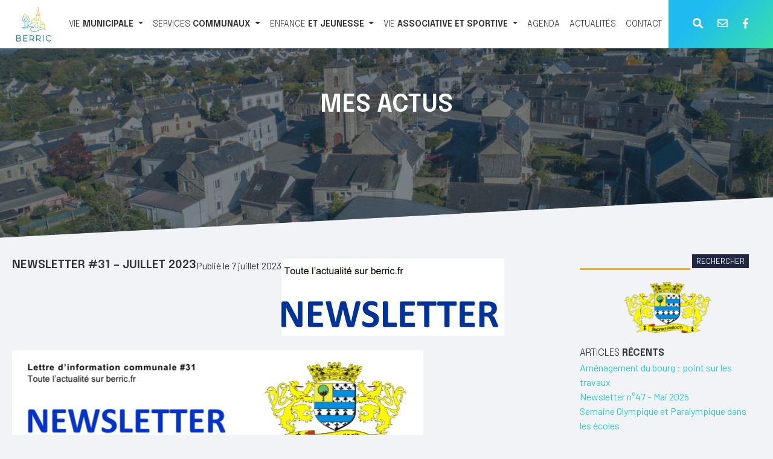

--- FILE ---
content_type: text/html; charset=UTF-8
request_url: https://www.berric.fr/newsletter-31-juillet-2023/
body_size: 12329
content:
<!DOCTYPE html>
<html lang="fr-FR">
	<head>
		<title>Newsletter #31 - Juillet 2023 | Mairie de Berric</title>
		<meta name="description" content="Site officiel de la mairie de Berric">

		<meta charset="UTF-8">
		<meta name="viewport" content="width=device-width, initial-scale=1">
		<link rel="profile" href="http://gmpg.org/xfn/11">
				<meta name="google-site-verification" content="PM3BWdtDLxEfaGDfPHAgTsCdiPYWLajUdmCSkF-3x74" />

		<meta name='robots' content='index, follow, max-image-preview:large, max-snippet:-1, max-video-preview:-1' />
	<style>img:is([sizes="auto" i], [sizes^="auto," i]) { contain-intrinsic-size: 3000px 1500px }</style>
	
	<!-- This site is optimized with the Yoast SEO plugin v26.7 - https://yoast.com/wordpress/plugins/seo/ -->
	<title>Newsletter #31 - Juillet 2023 | Mairie de Berric</title>
	<link rel="canonical" href="https://www.berric.fr/newsletter-31-juillet-2023/" />
	<meta property="og:locale" content="fr_FR" />
	<meta property="og:type" content="article" />
	<meta property="og:title" content="Newsletter #31 - Juillet 2023 | Mairie de Berric" />
	<meta property="og:url" content="https://www.berric.fr/newsletter-31-juillet-2023/" />
	<meta property="og:site_name" content="Mairie de Berric" />
	<meta property="article:publisher" content="https://www.facebook.com/Mairie-de-Berric-894694447548928" />
	<meta property="article:author" content="https://www.facebook.com/mairieberric" />
	<meta property="article:published_time" content="2023-07-07T14:30:35+00:00" />
	<meta property="article:modified_time" content="2023-07-07T14:30:36+00:00" />
	<meta property="og:image" content="https://www.berric.fr/wp-content/uploads/2021/09/newsletter.png" />
	<meta property="og:image:width" content="369" />
	<meta property="og:image:height" content="128" />
	<meta property="og:image:type" content="image/png" />
	<meta name="author" content="Rémi JESTIN" />
	<meta name="twitter:card" content="summary_large_image" />
	<meta name="twitter:label1" content="Écrit par" />
	<meta name="twitter:data1" content="Rémi JESTIN" />
	<meta name="twitter:label2" content="Durée de lecture estimée" />
	<meta name="twitter:data2" content="1 minute" />
	<script type="application/ld+json" class="yoast-schema-graph">{"@context":"https://schema.org","@graph":[{"@type":"Article","@id":"https://www.berric.fr/newsletter-31-juillet-2023/#article","isPartOf":{"@id":"https://www.berric.fr/newsletter-31-juillet-2023/"},"author":{"name":"Rémi JESTIN","@id":"https://www.berric.fr/#/schema/person/44b3f780ca0ef09162a7844ed4eb9611"},"headline":"Newsletter #31 &#8211; Juillet 2023","datePublished":"2023-07-07T14:30:35+00:00","dateModified":"2023-07-07T14:30:36+00:00","mainEntityOfPage":{"@id":"https://www.berric.fr/newsletter-31-juillet-2023/"},"wordCount":3,"image":{"@id":"https://www.berric.fr/newsletter-31-juillet-2023/#primaryimage"},"thumbnailUrl":"https://www.berric.fr/wp-content/uploads/2021/09/newsletter.png","articleSection":["Newsletter"],"inLanguage":"fr-FR"},{"@type":"WebPage","@id":"https://www.berric.fr/newsletter-31-juillet-2023/","url":"https://www.berric.fr/newsletter-31-juillet-2023/","name":"Newsletter #31 - Juillet 2023 | Mairie de Berric","isPartOf":{"@id":"https://www.berric.fr/#website"},"primaryImageOfPage":{"@id":"https://www.berric.fr/newsletter-31-juillet-2023/#primaryimage"},"image":{"@id":"https://www.berric.fr/newsletter-31-juillet-2023/#primaryimage"},"thumbnailUrl":"https://www.berric.fr/wp-content/uploads/2021/09/newsletter.png","datePublished":"2023-07-07T14:30:35+00:00","dateModified":"2023-07-07T14:30:36+00:00","author":{"@id":"https://www.berric.fr/#/schema/person/44b3f780ca0ef09162a7844ed4eb9611"},"breadcrumb":{"@id":"https://www.berric.fr/newsletter-31-juillet-2023/#breadcrumb"},"inLanguage":"fr-FR","potentialAction":[{"@type":"ReadAction","target":["https://www.berric.fr/newsletter-31-juillet-2023/"]}]},{"@type":"ImageObject","inLanguage":"fr-FR","@id":"https://www.berric.fr/newsletter-31-juillet-2023/#primaryimage","url":"https://www.berric.fr/wp-content/uploads/2021/09/newsletter.png","contentUrl":"https://www.berric.fr/wp-content/uploads/2021/09/newsletter.png","width":369,"height":128},{"@type":"BreadcrumbList","@id":"https://www.berric.fr/newsletter-31-juillet-2023/#breadcrumb","itemListElement":[{"@type":"ListItem","position":1,"name":"Accueil","item":"https://www.berric.fr/"},{"@type":"ListItem","position":2,"name":"Actualités","item":"https://www.berric.fr/actualites/"},{"@type":"ListItem","position":3,"name":"Newsletter #31 &#8211; Juillet 2023"}]},{"@type":"WebSite","@id":"https://www.berric.fr/#website","url":"https://www.berric.fr/","name":"Mairie de Berric","description":"Site officiel de la mairie de Berric","potentialAction":[{"@type":"SearchAction","target":{"@type":"EntryPoint","urlTemplate":"https://www.berric.fr/?s={search_term_string}"},"query-input":{"@type":"PropertyValueSpecification","valueRequired":true,"valueName":"search_term_string"}}],"inLanguage":"fr-FR"},{"@type":"Person","@id":"https://www.berric.fr/#/schema/person/44b3f780ca0ef09162a7844ed4eb9611","name":"Rémi JESTIN","image":{"@type":"ImageObject","inLanguage":"fr-FR","@id":"https://www.berric.fr/#/schema/person/image/","url":"https://secure.gravatar.com/avatar/df62e18bc2d99ead847a172c1b98f025?s=96&d=mm&r=g","contentUrl":"https://secure.gravatar.com/avatar/df62e18bc2d99ead847a172c1b98f025?s=96&d=mm&r=g","caption":"Rémi JESTIN"},"sameAs":["https://www.berric.fr","https://www.facebook.com/mairieberric"]}]}</script>
	<!-- / Yoast SEO plugin. -->


<link rel='dns-prefetch' href='//www.googletagmanager.com' />
<link rel='dns-prefetch' href='//fonts.googleapis.com' />
<script type="text/javascript">
/* <![CDATA[ */
window._wpemojiSettings = {"baseUrl":"https:\/\/s.w.org\/images\/core\/emoji\/15.0.3\/72x72\/","ext":".png","svgUrl":"https:\/\/s.w.org\/images\/core\/emoji\/15.0.3\/svg\/","svgExt":".svg","source":{"concatemoji":"https:\/\/www.berric.fr\/wp-includes\/js\/wp-emoji-release.min.js"}};
/*! This file is auto-generated */
!function(i,n){var o,s,e;function c(e){try{var t={supportTests:e,timestamp:(new Date).valueOf()};sessionStorage.setItem(o,JSON.stringify(t))}catch(e){}}function p(e,t,n){e.clearRect(0,0,e.canvas.width,e.canvas.height),e.fillText(t,0,0);var t=new Uint32Array(e.getImageData(0,0,e.canvas.width,e.canvas.height).data),r=(e.clearRect(0,0,e.canvas.width,e.canvas.height),e.fillText(n,0,0),new Uint32Array(e.getImageData(0,0,e.canvas.width,e.canvas.height).data));return t.every(function(e,t){return e===r[t]})}function u(e,t,n){switch(t){case"flag":return n(e,"\ud83c\udff3\ufe0f\u200d\u26a7\ufe0f","\ud83c\udff3\ufe0f\u200b\u26a7\ufe0f")?!1:!n(e,"\ud83c\uddfa\ud83c\uddf3","\ud83c\uddfa\u200b\ud83c\uddf3")&&!n(e,"\ud83c\udff4\udb40\udc67\udb40\udc62\udb40\udc65\udb40\udc6e\udb40\udc67\udb40\udc7f","\ud83c\udff4\u200b\udb40\udc67\u200b\udb40\udc62\u200b\udb40\udc65\u200b\udb40\udc6e\u200b\udb40\udc67\u200b\udb40\udc7f");case"emoji":return!n(e,"\ud83d\udc26\u200d\u2b1b","\ud83d\udc26\u200b\u2b1b")}return!1}function f(e,t,n){var r="undefined"!=typeof WorkerGlobalScope&&self instanceof WorkerGlobalScope?new OffscreenCanvas(300,150):i.createElement("canvas"),a=r.getContext("2d",{willReadFrequently:!0}),o=(a.textBaseline="top",a.font="600 32px Arial",{});return e.forEach(function(e){o[e]=t(a,e,n)}),o}function t(e){var t=i.createElement("script");t.src=e,t.defer=!0,i.head.appendChild(t)}"undefined"!=typeof Promise&&(o="wpEmojiSettingsSupports",s=["flag","emoji"],n.supports={everything:!0,everythingExceptFlag:!0},e=new Promise(function(e){i.addEventListener("DOMContentLoaded",e,{once:!0})}),new Promise(function(t){var n=function(){try{var e=JSON.parse(sessionStorage.getItem(o));if("object"==typeof e&&"number"==typeof e.timestamp&&(new Date).valueOf()<e.timestamp+604800&&"object"==typeof e.supportTests)return e.supportTests}catch(e){}return null}();if(!n){if("undefined"!=typeof Worker&&"undefined"!=typeof OffscreenCanvas&&"undefined"!=typeof URL&&URL.createObjectURL&&"undefined"!=typeof Blob)try{var e="postMessage("+f.toString()+"("+[JSON.stringify(s),u.toString(),p.toString()].join(",")+"));",r=new Blob([e],{type:"text/javascript"}),a=new Worker(URL.createObjectURL(r),{name:"wpTestEmojiSupports"});return void(a.onmessage=function(e){c(n=e.data),a.terminate(),t(n)})}catch(e){}c(n=f(s,u,p))}t(n)}).then(function(e){for(var t in e)n.supports[t]=e[t],n.supports.everything=n.supports.everything&&n.supports[t],"flag"!==t&&(n.supports.everythingExceptFlag=n.supports.everythingExceptFlag&&n.supports[t]);n.supports.everythingExceptFlag=n.supports.everythingExceptFlag&&!n.supports.flag,n.DOMReady=!1,n.readyCallback=function(){n.DOMReady=!0}}).then(function(){return e}).then(function(){var e;n.supports.everything||(n.readyCallback(),(e=n.source||{}).concatemoji?t(e.concatemoji):e.wpemoji&&e.twemoji&&(t(e.twemoji),t(e.wpemoji)))}))}((window,document),window._wpemojiSettings);
/* ]]> */
</script>
<style id='wp-emoji-styles-inline-css' type='text/css'>

	img.wp-smiley, img.emoji {
		display: inline !important;
		border: none !important;
		box-shadow: none !important;
		height: 1em !important;
		width: 1em !important;
		margin: 0 0.07em !important;
		vertical-align: -0.1em !important;
		background: none !important;
		padding: 0 !important;
	}
</style>
<link rel='stylesheet' id='wp-block-library-css' href='https://www.berric.fr/wp-includes/css/dist/block-library/style.min.css' type='text/css' media='all' />
<style id='classic-theme-styles-inline-css' type='text/css'>
/*! This file is auto-generated */
.wp-block-button__link{color:#fff;background-color:#32373c;border-radius:9999px;box-shadow:none;text-decoration:none;padding:calc(.667em + 2px) calc(1.333em + 2px);font-size:1.125em}.wp-block-file__button{background:#32373c;color:#fff;text-decoration:none}
</style>
<style id='global-styles-inline-css' type='text/css'>
:root{--wp--preset--aspect-ratio--square: 1;--wp--preset--aspect-ratio--4-3: 4/3;--wp--preset--aspect-ratio--3-4: 3/4;--wp--preset--aspect-ratio--3-2: 3/2;--wp--preset--aspect-ratio--2-3: 2/3;--wp--preset--aspect-ratio--16-9: 16/9;--wp--preset--aspect-ratio--9-16: 9/16;--wp--preset--color--black: #000000;--wp--preset--color--cyan-bluish-gray: #abb8c3;--wp--preset--color--white: #ffffff;--wp--preset--color--pale-pink: #f78da7;--wp--preset--color--vivid-red: #cf2e2e;--wp--preset--color--luminous-vivid-orange: #ff6900;--wp--preset--color--luminous-vivid-amber: #fcb900;--wp--preset--color--light-green-cyan: #7bdcb5;--wp--preset--color--vivid-green-cyan: #00d084;--wp--preset--color--pale-cyan-blue: #8ed1fc;--wp--preset--color--vivid-cyan-blue: #0693e3;--wp--preset--color--vivid-purple: #9b51e0;--wp--preset--gradient--vivid-cyan-blue-to-vivid-purple: linear-gradient(135deg,rgba(6,147,227,1) 0%,rgb(155,81,224) 100%);--wp--preset--gradient--light-green-cyan-to-vivid-green-cyan: linear-gradient(135deg,rgb(122,220,180) 0%,rgb(0,208,130) 100%);--wp--preset--gradient--luminous-vivid-amber-to-luminous-vivid-orange: linear-gradient(135deg,rgba(252,185,0,1) 0%,rgba(255,105,0,1) 100%);--wp--preset--gradient--luminous-vivid-orange-to-vivid-red: linear-gradient(135deg,rgba(255,105,0,1) 0%,rgb(207,46,46) 100%);--wp--preset--gradient--very-light-gray-to-cyan-bluish-gray: linear-gradient(135deg,rgb(238,238,238) 0%,rgb(169,184,195) 100%);--wp--preset--gradient--cool-to-warm-spectrum: linear-gradient(135deg,rgb(74,234,220) 0%,rgb(151,120,209) 20%,rgb(207,42,186) 40%,rgb(238,44,130) 60%,rgb(251,105,98) 80%,rgb(254,248,76) 100%);--wp--preset--gradient--blush-light-purple: linear-gradient(135deg,rgb(255,206,236) 0%,rgb(152,150,240) 100%);--wp--preset--gradient--blush-bordeaux: linear-gradient(135deg,rgb(254,205,165) 0%,rgb(254,45,45) 50%,rgb(107,0,62) 100%);--wp--preset--gradient--luminous-dusk: linear-gradient(135deg,rgb(255,203,112) 0%,rgb(199,81,192) 50%,rgb(65,88,208) 100%);--wp--preset--gradient--pale-ocean: linear-gradient(135deg,rgb(255,245,203) 0%,rgb(182,227,212) 50%,rgb(51,167,181) 100%);--wp--preset--gradient--electric-grass: linear-gradient(135deg,rgb(202,248,128) 0%,rgb(113,206,126) 100%);--wp--preset--gradient--midnight: linear-gradient(135deg,rgb(2,3,129) 0%,rgb(40,116,252) 100%);--wp--preset--font-size--small: 13px;--wp--preset--font-size--medium: 20px;--wp--preset--font-size--large: 36px;--wp--preset--font-size--x-large: 42px;--wp--preset--spacing--20: 0.44rem;--wp--preset--spacing--30: 0.67rem;--wp--preset--spacing--40: 1rem;--wp--preset--spacing--50: 1.5rem;--wp--preset--spacing--60: 2.25rem;--wp--preset--spacing--70: 3.38rem;--wp--preset--spacing--80: 5.06rem;--wp--preset--shadow--natural: 6px 6px 9px rgba(0, 0, 0, 0.2);--wp--preset--shadow--deep: 12px 12px 50px rgba(0, 0, 0, 0.4);--wp--preset--shadow--sharp: 6px 6px 0px rgba(0, 0, 0, 0.2);--wp--preset--shadow--outlined: 6px 6px 0px -3px rgba(255, 255, 255, 1), 6px 6px rgba(0, 0, 0, 1);--wp--preset--shadow--crisp: 6px 6px 0px rgba(0, 0, 0, 1);}:where(.is-layout-flex){gap: 0.5em;}:where(.is-layout-grid){gap: 0.5em;}body .is-layout-flex{display: flex;}.is-layout-flex{flex-wrap: wrap;align-items: center;}.is-layout-flex > :is(*, div){margin: 0;}body .is-layout-grid{display: grid;}.is-layout-grid > :is(*, div){margin: 0;}:where(.wp-block-columns.is-layout-flex){gap: 2em;}:where(.wp-block-columns.is-layout-grid){gap: 2em;}:where(.wp-block-post-template.is-layout-flex){gap: 1.25em;}:where(.wp-block-post-template.is-layout-grid){gap: 1.25em;}.has-black-color{color: var(--wp--preset--color--black) !important;}.has-cyan-bluish-gray-color{color: var(--wp--preset--color--cyan-bluish-gray) !important;}.has-white-color{color: var(--wp--preset--color--white) !important;}.has-pale-pink-color{color: var(--wp--preset--color--pale-pink) !important;}.has-vivid-red-color{color: var(--wp--preset--color--vivid-red) !important;}.has-luminous-vivid-orange-color{color: var(--wp--preset--color--luminous-vivid-orange) !important;}.has-luminous-vivid-amber-color{color: var(--wp--preset--color--luminous-vivid-amber) !important;}.has-light-green-cyan-color{color: var(--wp--preset--color--light-green-cyan) !important;}.has-vivid-green-cyan-color{color: var(--wp--preset--color--vivid-green-cyan) !important;}.has-pale-cyan-blue-color{color: var(--wp--preset--color--pale-cyan-blue) !important;}.has-vivid-cyan-blue-color{color: var(--wp--preset--color--vivid-cyan-blue) !important;}.has-vivid-purple-color{color: var(--wp--preset--color--vivid-purple) !important;}.has-black-background-color{background-color: var(--wp--preset--color--black) !important;}.has-cyan-bluish-gray-background-color{background-color: var(--wp--preset--color--cyan-bluish-gray) !important;}.has-white-background-color{background-color: var(--wp--preset--color--white) !important;}.has-pale-pink-background-color{background-color: var(--wp--preset--color--pale-pink) !important;}.has-vivid-red-background-color{background-color: var(--wp--preset--color--vivid-red) !important;}.has-luminous-vivid-orange-background-color{background-color: var(--wp--preset--color--luminous-vivid-orange) !important;}.has-luminous-vivid-amber-background-color{background-color: var(--wp--preset--color--luminous-vivid-amber) !important;}.has-light-green-cyan-background-color{background-color: var(--wp--preset--color--light-green-cyan) !important;}.has-vivid-green-cyan-background-color{background-color: var(--wp--preset--color--vivid-green-cyan) !important;}.has-pale-cyan-blue-background-color{background-color: var(--wp--preset--color--pale-cyan-blue) !important;}.has-vivid-cyan-blue-background-color{background-color: var(--wp--preset--color--vivid-cyan-blue) !important;}.has-vivid-purple-background-color{background-color: var(--wp--preset--color--vivid-purple) !important;}.has-black-border-color{border-color: var(--wp--preset--color--black) !important;}.has-cyan-bluish-gray-border-color{border-color: var(--wp--preset--color--cyan-bluish-gray) !important;}.has-white-border-color{border-color: var(--wp--preset--color--white) !important;}.has-pale-pink-border-color{border-color: var(--wp--preset--color--pale-pink) !important;}.has-vivid-red-border-color{border-color: var(--wp--preset--color--vivid-red) !important;}.has-luminous-vivid-orange-border-color{border-color: var(--wp--preset--color--luminous-vivid-orange) !important;}.has-luminous-vivid-amber-border-color{border-color: var(--wp--preset--color--luminous-vivid-amber) !important;}.has-light-green-cyan-border-color{border-color: var(--wp--preset--color--light-green-cyan) !important;}.has-vivid-green-cyan-border-color{border-color: var(--wp--preset--color--vivid-green-cyan) !important;}.has-pale-cyan-blue-border-color{border-color: var(--wp--preset--color--pale-cyan-blue) !important;}.has-vivid-cyan-blue-border-color{border-color: var(--wp--preset--color--vivid-cyan-blue) !important;}.has-vivid-purple-border-color{border-color: var(--wp--preset--color--vivid-purple) !important;}.has-vivid-cyan-blue-to-vivid-purple-gradient-background{background: var(--wp--preset--gradient--vivid-cyan-blue-to-vivid-purple) !important;}.has-light-green-cyan-to-vivid-green-cyan-gradient-background{background: var(--wp--preset--gradient--light-green-cyan-to-vivid-green-cyan) !important;}.has-luminous-vivid-amber-to-luminous-vivid-orange-gradient-background{background: var(--wp--preset--gradient--luminous-vivid-amber-to-luminous-vivid-orange) !important;}.has-luminous-vivid-orange-to-vivid-red-gradient-background{background: var(--wp--preset--gradient--luminous-vivid-orange-to-vivid-red) !important;}.has-very-light-gray-to-cyan-bluish-gray-gradient-background{background: var(--wp--preset--gradient--very-light-gray-to-cyan-bluish-gray) !important;}.has-cool-to-warm-spectrum-gradient-background{background: var(--wp--preset--gradient--cool-to-warm-spectrum) !important;}.has-blush-light-purple-gradient-background{background: var(--wp--preset--gradient--blush-light-purple) !important;}.has-blush-bordeaux-gradient-background{background: var(--wp--preset--gradient--blush-bordeaux) !important;}.has-luminous-dusk-gradient-background{background: var(--wp--preset--gradient--luminous-dusk) !important;}.has-pale-ocean-gradient-background{background: var(--wp--preset--gradient--pale-ocean) !important;}.has-electric-grass-gradient-background{background: var(--wp--preset--gradient--electric-grass) !important;}.has-midnight-gradient-background{background: var(--wp--preset--gradient--midnight) !important;}.has-small-font-size{font-size: var(--wp--preset--font-size--small) !important;}.has-medium-font-size{font-size: var(--wp--preset--font-size--medium) !important;}.has-large-font-size{font-size: var(--wp--preset--font-size--large) !important;}.has-x-large-font-size{font-size: var(--wp--preset--font-size--x-large) !important;}
:where(.wp-block-post-template.is-layout-flex){gap: 1.25em;}:where(.wp-block-post-template.is-layout-grid){gap: 1.25em;}
:where(.wp-block-columns.is-layout-flex){gap: 2em;}:where(.wp-block-columns.is-layout-grid){gap: 2em;}
:root :where(.wp-block-pullquote){font-size: 1.5em;line-height: 1.6;}
</style>
<link rel='stylesheet' id='simply-gallery-block-frontend-css' href='https://www.berric.fr/wp-content/plugins/simply-gallery-block/blocks/pgc_sgb.min.style.css?ver=3.2.4.4' type='text/css' media='all' />
<link rel='stylesheet' id='pgc-simply-gallery-plugin-lightbox-style-css' href='https://www.berric.fr/wp-content/plugins/simply-gallery-block/plugins/pgc_sgb_lightbox.min.style.css?ver=3.2.4.4' type='text/css' media='all' />
<link rel='stylesheet' id='mc4wp-form-themes-css' href='https://www.berric.fr/wp-content/plugins/mailchimp-for-wp/assets/css/form-themes.css?ver=4.9.21' type='text/css' media='all' />
<link rel='stylesheet' id='google-font-title-css' href='https://fonts.googleapis.com/css2?family=Epilogue%3Awght%40200%3B300%3B400%3B500%3B600%3B700%3B800%3B900&#038;display=swap' type='text/css' media='all' />
<link rel='stylesheet' id='google-font-body-css' href='https://fonts.googleapis.com/css2?family=Barlow%3Awght%40200%3B300%3B400%3B500%3B600%3B700%3B800%3B900&#038;display=swap' type='text/css' media='all' />
<link rel='stylesheet' id='font-awesome-css' href='https://www.berric.fr/wp-content/themes/mairie_theme/css/all.min.css' type='text/css' media='all' />
<link rel='stylesheet' id='bootstrap-css' href='https://www.berric.fr/wp-content/themes/mairie_theme/dist/css/bootstrap.min.css?ver=4.5.0' type='text/css' media='all' />
<link rel='stylesheet' id='mairie-css-css' href='https://www.berric.fr/wp-content/themes/mairie_theme/css/mairie.min.css?ver=1.0.0' type='text/css' media='all' />
<link rel='stylesheet' id='dflip-icons-style-css' href='https://www.berric.fr/wp-content/plugins/dflip/assets/css/themify-icons.min.css?ver=1.6.6' type='text/css' media='all' />
<link rel='stylesheet' id='dflip-style-css' href='https://www.berric.fr/wp-content/plugins/dflip/assets/css/dflip.min.css?ver=1.6.6' type='text/css' media='all' />
<script type="text/javascript" src="https://www.berric.fr/wp-includes/js/jquery/jquery.min.js?ver=3.7.1" id="jquery-core-js"></script>
<script type="text/javascript" src="https://www.berric.fr/wp-includes/js/jquery/jquery-migrate.min.js?ver=3.4.1" id="jquery-migrate-js"></script>

<!-- Extrait de code de la balise Google (gtag.js) ajouté par Site Kit -->

<!-- Extrait Google Analytics ajouté par Site Kit -->
<script type="text/javascript" src="https://www.googletagmanager.com/gtag/js?id=G-2ZTCHJ0F11" id="google_gtagjs-js" async></script>
<script type="text/javascript" id="google_gtagjs-js-after">
/* <![CDATA[ */
window.dataLayer = window.dataLayer || [];function gtag(){dataLayer.push(arguments);}
gtag("set","linker",{"domains":["www.berric.fr"]});
gtag("js", new Date());
gtag("set", "developer_id.dZTNiMT", true);
gtag("config", "G-2ZTCHJ0F11");
/* ]]> */
</script>

<!-- Extrait de code de la balise Google de fin (gtag.js) ajouté par Site Kit -->
<link rel="https://api.w.org/" href="https://www.berric.fr/wp-json/" /><link rel="alternate" title="JSON" type="application/json" href="https://www.berric.fr/wp-json/wp/v2/posts/2304" /><link rel="EditURI" type="application/rsd+xml" title="RSD" href="https://www.berric.fr/xmlrpc.php?rsd" />

<link rel='shortlink' href='https://www.berric.fr/?p=2304' />
<link rel="alternate" title="oEmbed (JSON)" type="application/json+oembed" href="https://www.berric.fr/wp-json/oembed/1.0/embed?url=https%3A%2F%2Fwww.berric.fr%2Fnewsletter-31-juillet-2023%2F" />
<link rel="alternate" title="oEmbed (XML)" type="text/xml+oembed" href="https://www.berric.fr/wp-json/oembed/1.0/embed?url=https%3A%2F%2Fwww.berric.fr%2Fnewsletter-31-juillet-2023%2F&#038;format=xml" />
<meta name="generator" content="Site Kit by Google 1.144.0" /><noscript><style>.simply-gallery-amp{ display: block !important; }</style></noscript><noscript><style>.sgb-preloader{ display: none !important; }</style></noscript><meta name="et-api-version" content="v1"><meta name="et-api-origin" content="https://www.berric.fr"><link rel="https://theeventscalendar.com/" href="https://www.berric.fr/wp-json/tribe/tickets/v1/" /><meta name="tec-api-version" content="v1"><meta name="tec-api-origin" content="https://www.berric.fr"><link rel="alternate" href="https://www.berric.fr/wp-json/tribe/events/v1/" /><script data-cfasync="false"> var dFlipLocation = "https://www.berric.fr/wp-content/plugins/dflip/assets/"; var dFlipWPGlobal = {"text":{"toggleSound":"Effets sonores on\/off","toggleThumbnails":"Afficher les aper\u00e7us","toggleOutline":"Afficher les marques pages","previousPage":"Page pr\u00e9c\u00e9dente","nextPage":"Page suivante","toggleFullscreen":"Plein \u00e9cran","zoomIn":"Zoomer","zoomOut":"D\u00e9zoomer","toggleHelp":"Afficher l\\'aide","singlePageMode":"Vue en page unique","doublePageMode":"Vue en double page","downloadPDFFile":"T\u00e9l\u00e9charger le PDF","gotoFirstPage":"Aller \u00e0 la premi\u00e8re page","gotoLastPage":"Aller \u00e0 la derni\u00e8re page","share":"Partager","mailSubject":"Vous derviez consulter ce document","mailBody":"Regardez ce site {{url}}","loading":"Chargement"},"moreControls":"download,pageMode,startPage,endPage,sound","hideControls":"","scrollWheel":"true","backgroundColor":"#777","backgroundImage":"","height":"auto","paddingLeft":"20","paddingRight":"20","controlsPosition":"bottom","duration":"800","soundEnable":"true","enableDownload":"true","enableAnalytics":"false","webgl":"true","hard":"none","maxTextureSize":"1600","rangeChunkSize":"524288","zoomRatio":"1.5","stiffness":"3","pageMode":"0","singlePageMode":"0","pageSize":"0","autoPlay":"false","autoPlayDuration":"5000","autoPlayStart":"false","linkTarget":"2","sharePrefix":"publications-"};</script><link rel="icon" href="https://www.berric.fr/wp-content/uploads/2024/02/cropped-berric-favicon-32x32.png" sizes="32x32" />
<link rel="icon" href="https://www.berric.fr/wp-content/uploads/2024/02/cropped-berric-favicon-192x192.png" sizes="192x192" />
<link rel="apple-touch-icon" href="https://www.berric.fr/wp-content/uploads/2024/02/cropped-berric-favicon-180x180.png" />
<meta name="msapplication-TileImage" content="https://www.berric.fr/wp-content/uploads/2024/02/cropped-berric-favicon-270x270.png" />
	</head>

	<body class="post-template-default single single-post postid-2304 single-format-standard tribe-no-js tec-no-tickets-on-recurring tec-no-rsvp-on-recurring tribe-theme-mairie_theme">

	<!-- <div id="searchFullPage" class="searchform-closed">
	<div class="searchform">
		<div class="closesearchform">
			<a class="js-toggleSearchform"><i class="fas fa-times fa-2x"></i></a>
		</div>
		<div class="mairie-searchform justify-content align-items-center">

		</div>
	</div>
</div> -->

<div class="sunset-sidebar sidebar-closed">
	<div class="d-flex align-items-center justify-content-center sunset-sidebar-container">
		<a class="js-toggleSidebar sidebar-close">
			<i class="fas fa-times fa-2x"></i>
		</a>
		<div class="sidebar-scroll">
			<form role="search" method="get" id="searchform" class="searchform" action="https://www.berric.fr/">
				<div>
					<label class="screen-reader-text" for="s">Rechercher :</label>
					<input type="text" value="" name="s" id="s" />
					<input type="submit" id="searchsubmit" value="Rechercher" />
				</div>
			</form>		</div><!-- .sidebar-scroll -->
	</div><!-- .sunset-sidebar-container -->
</div><!-- .sunset-sidebar -->


<nav id="header" class="navbar navbar-expand-md navbar-light bg-light fixed-top" role="navigation">
	<div class="container-fluid">
		<!-- Brand and toggle get grouped for better mobile display -->
		<button class="navbar-toggler" type="button" data-toggle="collapse" data-target="#bs-example-navbar-collapse-1" aria-controls="bs-example-navbar-collapse-1" aria-expanded="false" aria-label="Toggle navigation">
				<span class="navbar-toggler-icon"></span>
		</button>
		<a class="brand-logo" href="https://www.berric.fr">
            <img src="https://www.berric.fr/wp-content/themes/mairie_theme/img/logo-berric-header.jpg" alt="Logo Mairie Berric"/>
        </a>
				<div id="bs-example-navbar-collapse-1" class="collapse navbar-collapse"><ul id="menu-menu-principal" class="nav navbar-nav"><li itemscope="itemscope" itemtype="https://www.schema.org/SiteNavigationElement" id="menu-item-62" class="menu-item menu-item-type-custom menu-item-object-custom menu-item-has-children dropdown menu-item-62 nav-item"><a title="VIE MUNICIPALE" href="#" data-toggle="dropdown" aria-haspopup="true" aria-expanded="false" class="dropdown-toggle nav-link" id="menu-item-dropdown-62">VIE MUNICIPALE</a>
<ul class="dropdown-menu" aria-labelledby="menu-item-dropdown-62" role="menu">
	<li itemscope="itemscope" itemtype="https://www.schema.org/SiteNavigationElement" id="menu-item-124" class="menu-item menu-item-type-post_type menu-item-object-page menu-item-124 nav-item"><a title="Conseil municipal" href="https://www.berric.fr/conseil-municipal/" class="dropdown-item">Conseil municipal</a></li>
	<li itemscope="itemscope" itemtype="https://www.schema.org/SiteNavigationElement" id="menu-item-361" class="menu-item menu-item-type-post_type menu-item-object-page menu-item-361 nav-item"><a title="Compte-rendus du Conseil" href="https://www.berric.fr/conseils-municipaux/" class="dropdown-item">Compte-rendus du Conseil</a></li>
	<li itemscope="itemscope" itemtype="https://www.schema.org/SiteNavigationElement" id="menu-item-559" class="menu-item menu-item-type-post_type menu-item-object-page menu-item-559 nav-item"><a title="CCAS" href="https://www.berric.fr/ccas/" class="dropdown-item">CCAS</a></li>
	<li itemscope="itemscope" itemtype="https://www.schema.org/SiteNavigationElement" id="menu-item-148" class="menu-item menu-item-type-post_type menu-item-object-page menu-item-148 nav-item"><a title="Bulletins municipaux" href="https://www.berric.fr/bulletins-municipaux/" class="dropdown-item">Bulletins municipaux</a></li>
	<li itemscope="itemscope" itemtype="https://www.schema.org/SiteNavigationElement" id="menu-item-372" class="menu-item menu-item-type-post_type menu-item-object-page menu-item-372 nav-item"><a title="Urbanisme" href="https://www.berric.fr/urbanisme/" class="dropdown-item">Urbanisme</a></li>
	<li itemscope="itemscope" itemtype="https://www.schema.org/SiteNavigationElement" id="menu-item-1822" class="menu-item menu-item-type-post_type menu-item-object-page menu-item-1822 nav-item"><a title="Affichage légal" href="https://www.berric.fr/affichage-legal/" class="dropdown-item">Affichage légal</a></li>
	<li itemscope="itemscope" itemtype="https://www.schema.org/SiteNavigationElement" id="menu-item-67" class="menu-item menu-item-type-post_type menu-item-object-page menu-item-67 nav-item"><a title="Histoire et patrimoine" href="https://www.berric.fr/histoire-et-patrimoine/" class="dropdown-item">Histoire et patrimoine</a></li>
	<li itemscope="itemscope" itemtype="https://www.schema.org/SiteNavigationElement" id="menu-item-2856" class="menu-item menu-item-type-post_type menu-item-object-page menu-item-2856 nav-item"><a title="Nouveaux arrivants" href="https://www.berric.fr/nouveaux-arrivants/" class="dropdown-item">Nouveaux arrivants</a></li>
</ul>
</li>
<li itemscope="itemscope" itemtype="https://www.schema.org/SiteNavigationElement" id="menu-item-71" class="menu-item menu-item-type-custom menu-item-object-custom menu-item-has-children dropdown menu-item-71 nav-item"><a title="SERVICES COMMUNAUX" href="#" data-toggle="dropdown" aria-haspopup="true" aria-expanded="false" class="dropdown-toggle nav-link" id="menu-item-dropdown-71">SERVICES COMMUNAUX</a>
<ul class="dropdown-menu" aria-labelledby="menu-item-dropdown-71" role="menu">
	<li itemscope="itemscope" itemtype="https://www.schema.org/SiteNavigationElement" id="menu-item-420" class="menu-item menu-item-type-post_type menu-item-object-page menu-item-420 nav-item"><a title="Services administratifs communaux" href="https://www.berric.fr/services-administratifs-communaux/" class="dropdown-item">Services administratifs communaux</a></li>
	<li itemscope="itemscope" itemtype="https://www.schema.org/SiteNavigationElement" id="menu-item-130" class="menu-item menu-item-type-post_type menu-item-object-page menu-item-130 nav-item"><a title="Végéterie &#038; Déchèterie" href="https://www.berric.fr/decheterie/" class="dropdown-item">Végéterie &#038; Déchèterie</a></li>
	<li itemscope="itemscope" itemtype="https://www.schema.org/SiteNavigationElement" id="menu-item-788" class="menu-item menu-item-type-post_type menu-item-object-page menu-item-788 nav-item"><a title="Commerces" href="https://www.berric.fr/commerces-ambulants/" class="dropdown-item">Commerces</a></li>
	<li itemscope="itemscope" itemtype="https://www.schema.org/SiteNavigationElement" id="menu-item-2698" class="menu-item menu-item-type-post_type menu-item-object-page menu-item-2698 nav-item"><a title="Cimetière" href="https://www.berric.fr/cimetiere/" class="dropdown-item">Cimetière</a></li>
	<li itemscope="itemscope" itemtype="https://www.schema.org/SiteNavigationElement" id="menu-item-425" class="menu-item menu-item-type-post_type menu-item-object-page menu-item-425 nav-item"><a title="Maison médicale et SSIAD" href="https://www.berric.fr/la-maison-medicale/" class="dropdown-item">Maison médicale et SSIAD</a></li>
</ul>
</li>
<li itemscope="itemscope" itemtype="https://www.schema.org/SiteNavigationElement" id="menu-item-2771" class="menu-item menu-item-type-post_type menu-item-object-page menu-item-has-children dropdown menu-item-2771 nav-item"><a title="ENFANCE ET JEUNESSE" href="#" data-toggle="dropdown" aria-haspopup="true" aria-expanded="false" class="dropdown-toggle nav-link" id="menu-item-dropdown-2771">ENFANCE ET JEUNESSE</a>
<ul class="dropdown-menu" aria-labelledby="menu-item-dropdown-2771" role="menu">
	<li itemscope="itemscope" itemtype="https://www.schema.org/SiteNavigationElement" id="menu-item-366" class="menu-item menu-item-type-post_type menu-item-object-page menu-item-366 nav-item"><a title="Conseil municipal des enfants" href="https://www.berric.fr/conseil-municipal-des-enfants-et-des-jeunes/" class="dropdown-item">Conseil municipal des enfants</a></li>
	<li itemscope="itemscope" itemtype="https://www.schema.org/SiteNavigationElement" id="menu-item-2775" class="menu-item menu-item-type-post_type menu-item-object-page menu-item-2775 nav-item"><a title="Les services scolaires" href="https://www.berric.fr/les-services-scolaires/" class="dropdown-item">Les services scolaires</a></li>
	<li itemscope="itemscope" itemtype="https://www.schema.org/SiteNavigationElement" id="menu-item-2780" class="menu-item menu-item-type-post_type menu-item-object-page menu-item-2780 nav-item"><a title="Les services périscolaires" href="https://www.berric.fr/les-services-periscolaires/" class="dropdown-item">Les services périscolaires</a></li>
	<li itemscope="itemscope" itemtype="https://www.schema.org/SiteNavigationElement" id="menu-item-2783" class="menu-item menu-item-type-post_type menu-item-object-page menu-item-2783 nav-item"><a title="Les services communautaires" href="https://www.berric.fr/les-services-communautaires/" class="dropdown-item">Les services communautaires</a></li>
</ul>
</li>
<li itemscope="itemscope" itemtype="https://www.schema.org/SiteNavigationElement" id="menu-item-63" class="menu-item menu-item-type-custom menu-item-object-custom menu-item-has-children dropdown menu-item-63 nav-item"><a title="VIE ASSOCIATIVE ET SPORTIVE" href="#" data-toggle="dropdown" aria-haspopup="true" aria-expanded="false" class="dropdown-toggle nav-link" id="menu-item-dropdown-63">VIE ASSOCIATIVE ET SPORTIVE</a>
<ul class="dropdown-menu" aria-labelledby="menu-item-dropdown-63" role="menu">
	<li itemscope="itemscope" itemtype="https://www.schema.org/SiteNavigationElement" id="menu-item-448" class="menu-item menu-item-type-post_type menu-item-object-page menu-item-448 nav-item"><a title="Equipements sportifs et liste des associations" href="https://www.berric.fr/equipements-sportifs/" class="dropdown-item">Equipements sportifs et liste des associations</a></li>
	<li itemscope="itemscope" itemtype="https://www.schema.org/SiteNavigationElement" id="menu-item-447" class="menu-item menu-item-type-post_type menu-item-object-page menu-item-447 nav-item"><a title="Equipements de loisirs" href="https://www.berric.fr/equipements-de-loisirs/" class="dropdown-item">Equipements de loisirs</a></li>
	<li itemscope="itemscope" itemtype="https://www.schema.org/SiteNavigationElement" id="menu-item-133" class="menu-item menu-item-type-post_type menu-item-object-page menu-item-133 nav-item"><a title="Emplacements défibrillateurs" href="https://www.berric.fr/emplacements-defibrillateurs/" class="dropdown-item">Emplacements défibrillateurs</a></li>
	<li itemscope="itemscope" itemtype="https://www.schema.org/SiteNavigationElement" id="menu-item-449" class="menu-item menu-item-type-post_type menu-item-object-page menu-item-449 nav-item"><a title="Aire de camping-car" href="https://www.berric.fr/aire-de-camping-car/" class="dropdown-item">Aire de camping-car</a></li>
</ul>
</li>
<li itemscope="itemscope" itemtype="https://www.schema.org/SiteNavigationElement" id="menu-item-117" class="menu-item menu-item-type-custom menu-item-object-custom menu-item-117 nav-item"><a title="AGENDA" href="https://www.berric.fr/agenda/" class="nav-link">AGENDA</a></li>
<li itemscope="itemscope" itemtype="https://www.schema.org/SiteNavigationElement" id="menu-item-74" class="menu-item menu-item-type-post_type menu-item-object-page current_page_parent menu-item-74 nav-item"><a title="ACTUALITÉS" href="https://www.berric.fr/actualites/" class="nav-link">ACTUALITÉS</a></li>
<li itemscope="itemscope" itemtype="https://www.schema.org/SiteNavigationElement" id="menu-item-35" class="menu-item menu-item-type-post_type menu-item-object-page menu-item-35 nav-item"><a title="CONTACT" href="https://www.berric.fr/contact/" class="nav-link">CONTACT</a></li>
</ul></div>			<div class="shortcuts">
				<ul>
					<li><a class="js-toggleSidebar"><i class="fas fa-search"></i></a></li>
					<!-- <li><a href="#"><i class="fas fa-low-vision"></i></a></li> -->
					<li><a href="https://www.berric.fr/contact"><i class="far fa-envelope"></i></a></li>
					<li><a href="https://www.facebook.com/Mairie-de-Berric-894694447548928" target="_blank"><i class="fab fa-facebook-f"></i></a></li>
				</ul>
			</div>
		</div>
</nav>

<!-- First Parallax Section -->
<div class="parallaxcontainer">
	<div class="wrap">
		<div class="image" data-type="background" data-speed="2" style="background:url('https://www.berric.fr/wp-content/themes/mairie_theme/img/berric_banner_default.jpg')"></div>
		<div class="stuff" data-type="content"><h1>Mes Actus</div>
	</div>
</div>

<div class="container-fluid mt-5">
	<div class="row">
		<div class="col-sm-9">
				<div class="container">
				<section class="newsSection">
			<div class="row">
				<h2>Newsletter #31 &#8211; Juillet 2023</h2>
				<div class="news-date">Publié le 7 juillet 2023</div>
				<div class="news-image mb-4">
											<img class="newsThumb" src="https://www.berric.fr/wp-content/uploads/2021/09/newsletter.png">
									</div>
				<div class="news-content">
					
<figure class="wp-block-image size-full"><img fetchpriority="high" decoding="async" width="681" height="969" src="https://www.berric.fr/wp-content/uploads/2023/07/N31-1.jpg" alt="" class="wp-image-2305" srcset="https://www.berric.fr/wp-content/uploads/2023/07/N31-1.jpg 681w, https://www.berric.fr/wp-content/uploads/2023/07/N31-1-211x300.jpg 211w" sizes="(max-width: 681px) 100vw, 681px" /></figure>



<figure class="wp-block-image size-full"><img decoding="async" width="674" height="981" src="https://www.berric.fr/wp-content/uploads/2023/07/N31-2.jpg" alt="" class="wp-image-2306" srcset="https://www.berric.fr/wp-content/uploads/2023/07/N31-2.jpg 674w, https://www.berric.fr/wp-content/uploads/2023/07/N31-2-206x300.jpg 206w" sizes="(max-width: 674px) 100vw, 674px" /></figure>
				</div>
			</div>
		</section>
			</div>
		</div>
		<div class="col-sm-3">
			<aside id="secondary" class="news-sidebar-aside" role="complementary">
	<section id="search-3" class="actus-section widget_search"><form role="search" method="get" id="searchform" class="searchform" action="https://www.berric.fr/">
				<div>
					<label class="screen-reader-text" for="s">Rechercher :</label>
					<input type="text" value="" name="s" id="s" />
					<input type="submit" id="searchsubmit" value="Rechercher" />
				</div>
			</form></section><section id="media_image-2" class="actus-section widget_media_image"><img width="300" height="174" src="https://www.berric.fr/wp-content/uploads/2020/09/blason_berric-old-300x174.png" class="image wp-image-184  attachment-medium size-medium" alt="" style="max-width: 100%; height: auto;" decoding="async" loading="lazy" srcset="https://www.berric.fr/wp-content/uploads/2020/09/blason_berric-old-300x174.png 300w, https://www.berric.fr/wp-content/uploads/2020/09/blason_berric-old.png 433w" sizes="auto, (max-width: 300px) 100vw, 300px" /></section>
		<section id="recent-posts-3" class="actus-section widget_recent_entries">
		<span class="title-font wordsexplode medium">Articles récents</span>
		<ul>
											<li>
					<a href="https://www.berric.fr/actualites-amenagement-du-bourg-point-sur-les-travaux/">Aménagement du bourg : point sur les travaux</a>
									</li>
											<li>
					<a href="https://www.berric.fr/newsletter-n47-mai-2025/">Newsletter n°47 &#8211; Mai 2025</a>
									</li>
											<li>
					<a href="https://www.berric.fr/semaine-olympique-et-paralympique-dans-les-ecoles/">Semaine Olympique et Paralympique dans les écoles</a>
									</li>
											<li>
					<a href="https://www.berric.fr/orchestre-national-de-bretagne/">Orchestre National de Bretagne</a>
									</li>
											<li>
					<a href="https://www.berric.fr/salon-dart-2025/">Salon d&rsquo;Art 2025</a>
									</li>
					</ul>

		</section><section id="categories-3" class="actus-section widget_categories"><span class="title-font wordsexplode medium">Filtrer par catégorie</span>
			<ul>
					<li class="cat-item cat-item-22"><a href="https://www.berric.fr/category/biodiversite/">Biodiversité</a> (7)
</li>
	<li class="cat-item cat-item-10"><a href="https://www.berric.fr/category/concert/">Concert</a> (1)
</li>
	<li class="cat-item cat-item-5"><a href="https://www.berric.fr/category/covid-19/">COVID-19</a> (2)
</li>
	<li class="cat-item cat-item-20"><a href="https://www.berric.fr/category/manifestation-agenda/">Manifestation / Agenda</a> (23)
</li>
	<li class="cat-item cat-item-13"><a href="https://www.berric.fr/category/newsletter/">Newsletter</a> (36)
</li>
	<li class="cat-item cat-item-1"><a href="https://www.berric.fr/category/non-classe/">Non classé</a> (82)
</li>
	<li class="cat-item cat-item-14"><a href="https://www.berric.fr/category/recrutement/">Recrutement</a> (7)
</li>
	<li class="cat-item cat-item-18"><a href="https://www.berric.fr/category/urbanisme/">Urbanisme</a> (4)
</li>
			</ul>

			</section><section id="custom_html-2" class="widget_text actus-section widget_custom_html"><span class="title-font wordsexplode medium">Restez informés</span><div class="textwidget custom-html-widget">Inscrivez-vous à la Newsletter
<a href="#" class="btn btn-change1 btn-yellow-light" data-toggle="modal" data-target="#newsletterModal"><i class="far fa-edit"></i> S'inscrire</a></div></section></aside>
		</div>
	</div>
</div>


	<!-- Vertically centered modal -->
	<div class="modal fade" id="newsletterModal" tabindex="-1" aria-labelledby="newsletterModal" aria-hidden="true">
		<div class="modal-dialog modal-dialog-centered">
			<div class="modal-content newsletter-modal">
				<div class="modal-header">
					<h5 class="modal-title wordsexplode" id="exampleModalLabel">S'inscrire à la newsletter</h5>
					<button type="button" class="close" data-dismiss="modal" aria-label="Close">
						<span aria-hidden="true">&times;</span>
					</button>
				</div>
				<div class="modal-body">
					<script>(function() {
	window.mc4wp = window.mc4wp || {
		listeners: [],
		forms: {
			on: function(evt, cb) {
				window.mc4wp.listeners.push(
					{
						event   : evt,
						callback: cb
					}
				);
			}
		}
	}
})();
</script><!-- Mailchimp for WordPress v4.9.21 - https://wordpress.org/plugins/mailchimp-for-wp/ --><form id="mc4wp-form-1" class="mc4wp-form mc4wp-form-109 mc4wp-form-theme mc4wp-form-theme-light" method="post" data-id="109" data-name="Souscrire à la newsletter" ><div class="mc4wp-form-fields"><p>
	<label>Votre email : 
		<input type="email" name="EMAIL" placeholder="Adresse mail" required />
</label>
</p>

<p>
	<input class="btn btn-change1 btn-yellow-light" type="submit" value="S'inscrire" />
</p>

</div><label style="display: none !important;">Laissez ce champ vide si vous êtes humain : <input type="text" name="_mc4wp_honeypot" value="" tabindex="-1" autocomplete="off" /></label><input type="hidden" name="_mc4wp_timestamp" value="1768440408" /><input type="hidden" name="_mc4wp_form_id" value="109" /><input type="hidden" name="_mc4wp_form_element_id" value="mc4wp-form-1" /><div class="mc4wp-response"></div></form><!-- / Mailchimp for WordPress Plugin -->				</div>
				<div class="modal-footer">
					<button type="button" class="btn btn-change2 btn-blue-light" data-dismiss="modal"><i class="fas fa-times"></i> Fermer</button>
				</div>
			</div>
		</div>
	</div>

	<button class="back-to-top" type="button"></button>

	<div class="container-fluid">
		<div class="footer-dummy"></div>
		<footer id="main-footer">
			<div class="row">
				<div class="col-sm-4 bubblewrapper">
					<div class="bubble">
						<div class="address">
							<h2 class="wordsexplode">MAIRIE de BERRIC</h2>
							<address class="">
								<!-- 16 place de l'église<br/>
								56230 BERRIC -->
								16 place de l&#039;église<br/>
								56230 BERRIC							</address>
							<p> <a href="tel:+33297670137">02 97 67 01 37</a><br/>
 							<a href="mailto:mairie@berric.fr">mairie@berric.fr</a>
							</p>
							<a href="/contact" class="btn btn-change2 btn-blue-light"><i class="far fa-envelope"></i> NOUS CONTACTER</a>
						</div><!-- End .address -->
					</div><!-- End .bubble -->
				</div><!-- End .col-sm-4 .bubblewrapper -->
				<div class="col-sm-8">
					<div class="row footer-third">
						<div class="row">
							<div class="col-sm-6">
								<div class="align-self-start">
								<h3 class="wordsexplode">Horaires d'ouverture</h3>
									Lundi, Mardi et Jeudi de 9h00 à 12h00 et de 13h30 à 17h30<br />
Mercredi de 9h00 à 12h00<br />
Vendredi de 9h00 à 12h00 et de 13h30 à 16h30								</div>
							</div><!-- End .col-sm-6 -->
							<div class="col-sm-3">
								<h3 class="small wordsexplode">Accès rapide</h3>
								<ul class="sitemap">
									<li><a href="https://www.berric.fr/">Accueil</a></li>
									<li><a href="https://www.berric.fr/contact/">Contact</a></li>
									<li><a href="https://www.berric.fr/mentions-legales/">Mentions légales</a></li>
								</ul>
							</div><!-- End .col-sm-3 -->
							<div class="col-sm-3">
								<a href="https://www.facebook.com/Mairie-de-Berric-894694447548928" target="_blank">
									<div class="facebook-footer">
										<i class="fab fa-facebook-f"></i>
										<p class="follow-us">Suivez-nous<br/><strong>sur Facebook</strong></p>
									</div>
								</a>
								<a href="#" class="btn btn-change2 btn-yellow-full mt-5" data-toggle="modal" data-target="#newsletterModal"><i class="far fa-edit"></i> NOTRE NEWSLETTER</a>

								<script type="text/javascript">
									jQuery('#newsletterModal').on('shown.bs.modal', function () {
										jQuery('#newsletterModal').trigger('focus')
									})
								</script>
							</div><!-- End .col-sm-3 -->
						</div><!-- End infos .row-->
						<div class="row">
							<div class="copyright align-self-end">
								© 2020 - Tous droits réservés | Site créé par <a href="https://www.action-internet.fr">Action Internet™</a>
							</div><!-- End .copyright-->
						</div><!-- End copyright .row -->
					</div><!-- End .row .footer-third -->
				</div><!-- End .col-sm-8 -->
			</div><!-- End Main Footer .row -->
		</footer>
	</div><!-- End .container-fluid -->
		<script>
		( function ( body ) {
			'use strict';
			body.className = body.className.replace( /\btribe-no-js\b/, 'tribe-js' );
		} )( document.body );
		</script>
		<script>(function() {function maybePrefixUrlField () {
  const value = this.value.trim()
  if (value !== '' && value.indexOf('http') !== 0) {
    this.value = 'http://' + value
  }
}

const urlFields = document.querySelectorAll('.mc4wp-form input[type="url"]')
for (let j = 0; j < urlFields.length; j++) {
  urlFields[j].addEventListener('blur', maybePrefixUrlField)
}
})();</script><script> /* <![CDATA[ */var tribe_l10n_datatables = {"aria":{"sort_ascending":": activate to sort column ascending","sort_descending":": activate to sort column descending"},"length_menu":"Show _MENU_ entries","empty_table":"No data available in table","info":"Showing _START_ to _END_ of _TOTAL_ entries","info_empty":"Showing 0 to 0 of 0 entries","info_filtered":"(filtered from _MAX_ total entries)","zero_records":"No matching records found","search":"Search:","all_selected_text":"All items on this page were selected. ","select_all_link":"Select all pages","clear_selection":"Clear Selection.","pagination":{"all":"All","next":"Next","previous":"Previous"},"select":{"rows":{"0":"","_":": Selected %d rows","1":": Selected 1 row"}},"datepicker":{"dayNames":["dimanche","lundi","mardi","mercredi","jeudi","vendredi","samedi"],"dayNamesShort":["dim","lun","mar","mer","jeu","ven","sam"],"dayNamesMin":["D","L","M","M","J","V","S"],"monthNames":["janvier","f\u00e9vrier","mars","avril","mai","juin","juillet","ao\u00fbt","septembre","octobre","novembre","d\u00e9cembre"],"monthNamesShort":["janvier","f\u00e9vrier","mars","avril","mai","juin","juillet","ao\u00fbt","septembre","octobre","novembre","d\u00e9cembre"],"monthNamesMin":["Jan","F\u00e9v","Mar","Avr","Mai","Juin","Juil","Ao\u00fbt","Sep","Oct","Nov","D\u00e9c"],"nextText":"Next","prevText":"Prev","currentText":"Today","closeText":"Done","today":"Today","clear":"Clear"},"registration_prompt":"Information non-sauv\u00e9e pour un participant. Voulez-vous continuer\u00a0?"};/* ]]> */ </script><script type="text/javascript" id="pgc-simply-gallery-plugin-lightbox-script-js-extra">
/* <![CDATA[ */
var PGC_SGB_LIGHTBOX = {"lightboxPreset":"","postType":"post","lightboxSettigs":""};
/* ]]> */
</script>
<script type="text/javascript" src="https://www.berric.fr/wp-content/plugins/simply-gallery-block/plugins/pgc_sgb_lightbox.min.js?ver=3.2.4.4" id="pgc-simply-gallery-plugin-lightbox-script-js"></script>
<script type="text/javascript" src="https://www.berric.fr/wp-content/themes/mairie_theme/dist/js/bootstrap.min.js?ver=4.5.0" id="bootstrap-js-js"></script>
<script type="text/javascript" src="https://www.berric.fr/wp-content/themes/mairie_theme/dist/js/jquery.lettering.js?ver=4.5.0" id="lettering-js-js"></script>
<script type="text/javascript" src="https://www.berric.fr/wp-content/themes/mairie_theme/js/mairie.js?ver=1.0.0" id="mairie-js-js"></script>
<script type="text/javascript" src="https://www.berric.fr/wp-content/plugins/dflip/assets/js/dflip.min.js?ver=1.6.6" id="dflip-script-js"></script>
<script type="text/javascript" defer src="https://www.berric.fr/wp-content/plugins/mailchimp-for-wp/assets/js/forms.js?ver=4.9.21" id="mc4wp-forms-api-js"></script>
	</body>
</html>


--- FILE ---
content_type: text/css
request_url: https://www.berric.fr/wp-content/themes/mairie_theme/css/mairie.min.css?ver=1.0.0
body_size: 5571
content:
.footer-third col-*{margin-left: 15px;}.navbar-collapse{background:#fff!important;padding:10px!important;}nav,nav#header,.bg-light{background-color:#FFFFFF!important}@keyframes transform{0%,100%{border-radius:43% 57% 47% 53% / 54% 49% 51% 46%}80%{border-radius:54% 46% 38% 62% / 49% 70% 30% 51%}60%{border-radius:61% 39% 55% 45% / 61% 38% 62% 39%}40%{border-radius:50% 50% 34% 66% / 56% 68% 32% 44%}20%{border-radius:46% 54% 50% 50% / 35% 61% 39% 65%}}@keyframes transform_smooth{0%,100%{border-radius:43% 57% 47% 53% / 54% 49% 51% 46%}80%{border-radius:45% 65% 54% 46% / 49% 55% 45% 51%}60%{border-radius:54% 46% 38% 62% / 49% 60% 40% 51%}40%{border-radius:58% 42% 55% 45% / 61% 38% 62% 39%}20%{border-radius:50% 50% 34% 66% / 56% 68% 32% 44%}}html,body{margin:0;padding:0;color:#333;background:#f1f3f6;font-family:'Barlow', sans-serif;font-weight:400}a{color:#28C9D5;transition:all 0.3s ease-in-out}a:hover{color:#E8B333;text-decoration:none}.container-fluid{padding:0}.row{width:100%}.float-right{float:right}.no-padding{padding:0}.wp-block-image img{max-width:100%;height:auto !important}h1,h2,h3,h4,h5,h6,nav,.nav-link,.wordsexplode{font-family:'Epilogue', sans-serif;text-transform:uppercase;font-weight:600}h1 span:first-child,h2 span:first-child,h3 span:first-child,h4 span:first-child,h5 span:first-child,h6 span:first-child,nav span:first-child,.nav-link span:first-child,.wordsexplode span:first-child{font-weight:300}section{padding:100px 0}section#homeShortcuts{padding:50px 0}section#newsletterCTA{padding:100px 0}section .actus-section{padding:20px 0}.title-font{font-family:'Epilogue', sans-serif;text-transform:uppercase}.fs-x2{font-size:2em}.fw-300{font-weight:300}.lh-1{line-height:1em}.btn{border-radius:0px;font-size:0.8em;text-transform:uppercase;cursor:pointer}.btn i{margin-right:10px}.btn-blue-light{color:#202743;background:none;border:1px solid #202743;transition:all 0.3s ease-in-out}.btn-blue-light:hover{color:#FFF;background:#202743}.btn-blue-full{color:#E8B333;background:#202743;transition:all 0.3s ease-in-out}.btn-blue-full:hover{color:#202743;border:1px solid #202743;background:none}a.btn-yellow-light{color:#E8B333;background:none;border:1px solid #E8B333;transition:all 0.3s ease-in-out}a.btn-yellow-light:hover{color:#FFF;background:#E8B333}a.btn-yellow-full,div.wpforms-container-full .wpforms-form input[type=submit],div.wpforms-container-full .wpforms-form button[type=submit],div.wpforms-container-full .wpforms-form .wpforms-page-button{color:#fff !important;background-color:#E8B333 !important;border:1px solid #E8B333 !important;transition:all 0.3s ease-in-out}a.btn-yellow-full:hover,div.wpforms-container-full .wpforms-form input[type=submit]:hover,div.wpforms-container-full .wpforms-form button[type=submit]:hover,div.wpforms-container-full .wpforms-form .wpforms-page-button:hover{color:#E8B333 !important;background:none !important;border:1px solid #E8B333 !important}.bgWhite{background:#FFF}.bgBlueGradient{background:#1ebbf0;background:-webkit-linear-gradient(135deg, #1ebbf0 30%, #39dfaa 100%);background:linear-gradient(135deg, #1ebbf0 30%, #39dfaa 100%)}.whiteText{color:#fff}nav{height:80px;font-size:0.9em}nav .nav-link{color:#333 !important;transition:all 0.3s ease-in-out}nav .nav-link:hover{color:#E8B333 !important}nav .dropdown-menu{background:#202743;border-radius:0px;color:#FFF;font-size:0.9em}nav .dropdown-menu .dropdown-item{color:#FFF;font-weight:500}nav .dropdown-menu .dropdown-item:focus,nav .dropdown-menu .dropdown-item:hover{background:#1ebbf0;background:-webkit-linear-gradient(135deg, #1ebbf0 30%, #39dfaa 100%);background:linear-gradient(135deg, #1ebbf0 30%, #39dfaa 100%)}nav ul ul{left:200px}ul.nav li.dropdown:hover>ul.dropdown-menu{display:block;margin:0}.navbar-light .navbar-nav .active>.nav-link,.navbar-light .navbar-nav .nav-link.active,.navbar-light .navbar-nav .nav-link.show,.navbar-light .navbar-nav .show>.nav-link{color:#28C9D5 !important}.navbar-light .navbar-brand{color:rgba(255,255,255,0.9);font-weight:600 !important;background:#1ebbf0;background:-webkit-linear-gradient(135deg, #1ebbf0 30%, #39dfaa 100%);background:linear-gradient(135deg, #1ebbf0 30%, #39dfaa 100%);border-radius:46% 54% 53% 47%/54% 49% 51% 46%;transition:all 0.3s ease-in-out}.navbar-light .navbar-brand:hover{color:#216371}.navbar-brand{display:inline-block;padding:1.3125rem;margin-right:1rem;font-size:1rem;line-height:2.25em;white-space:nowrap}.dropdown-submenu{position:relative}.dropdown-submenu>.dropdown-menu{top:0;left:100%;margin-top:-6px;margin-left:-1px}.dropdown-submenu:hover>.dropdown-menu{display:block}.dropdown-submenu>a:after{display:block;content:" ";float:right;width:0;height:0;border-color:transparent;border-style:solid;border-width:5px 0 5px 5px;border-left-color:#ccc;margin-top:5px;margin-right:-10px}.dropdown-submenu:hover>a:after{border-left-color:#fff}.dropdown-submenu.pull-left{float:none}.dropdown-submenu.pull-left>.dropdown-menu{left:-100%;margin-left:10px;-webkit-border-radius:6px 0 6px 6px;-moz-border-radius:6px 0 6px 6px;border-radius:6px 0 6px 6px}#header .shortcuts{opacity:1;color:#FFF;font-size:1.2em;position:absolute;right:0;top:0;height:100%;line-height:80px;display:flex;flex-direction:row;background:#1ebbf0;background:-webkit-linear-gradient(135deg, #1ebbf0 30%, #39dfaa 100%);background:linear-gradient(135deg, #1ebbf0 30%, #39dfaa 100%);transition:all 0.6s ease-in-out}#header .shortcuts ul,#header .shortcuts li{display:inline;margin-right:20px}#header .shortcuts ul a,#header .shortcuts li a{color:#fff !important;transition:all 0.3s ease;cursor:pointer}nav:hover .container .shortcuts{opacity:1}.sunset-sidebar{position:fixed;color:#ffffff;z-index:1035;top:0;right:0;bottom:0;opacity:0.95;background:#202743;height:100vh;width:100%;max-width:100%;-webkit-transition:transform 520ms cubic-bezier(1, 0, 0.41, 1);-moz-transition:transform 520ms cubic-bezier(1, 0, 0.41, 1);-ms-transition:transform 520ms cubic-bezier(1, 0, 0.41, 1);-o-transition:transform 520ms cubic-bezier(1, 0, 0.41, 1);transition:transform 520ms cubic-bezier(1, 0, 0.41, 1)}.sunset-sidebar.sidebar-closed{-webkit-transform:translateX(100%);-moz-transform:translateX(100%);-ms-transform:translateX(100%);-o-transform:translateX(100%);transform:translateX(100%)}.sunset-sidebar .sidebar-scroll{width:75%;margin:0 auto}.sunset-sidebar input[type="text"]:focus{outline:none}.sunset-sidebar input[type="text"]{color:#28C9D5}.sunset-sidebar .screen-reader-text{display:none}.sunset-sidebar #s{border:0px;width:80%;font-size:1.6em;border-bottom:3px solid #E8B333;background:none;transition:all 0.3s ease-in-out;margin:0 auto}.sunset-sidebar #s:focus{border:0px;border-bottom:1px solid #E8B333}.sunset-sidebar #searchsubmit{margin:0 auto;margin-left:1.5em;padding:.8em;background:#202743;border:1px solid #E8B333;color:#FFF;text-transform:uppercase;font-size:0.8em;transition:all 0.3s ease-in-out}.sunset-sidebar #searchsubmit:hover{background-color:#E8B333;border:1px solid #E8B333}.sunset-sidebar-container{position:relative;display:block;width:100%;height:100vh;padding-top:40px}.sidebar-close,.sidebar-open{position:absolute;top:10px;right:10px;color:#fff;cursor:pointer}.sidebar-close:hover,.sidebar-close:focus,.sidebar-open:hover,.sidebar-open:focus{color:#E8B333}.sidebar-open{left:auto;right:20px;top:20px;font-size:10px}#searchFullPage{height:100vh;width:100%;position:fixed;top:0;left:0;bottom:0;z-index:1035;opacity:0.95;background:#202743;color:#FFF;display:block;-webkit-transition:transform 320ms ease;-moz-transition:transform 320ms ease;-ms-transition:transform 320ms ease;-o-transition:transform 320ms ease;transition:transform 320ms ease}#searchFullPage.searchform-closed{transform:translateY(-100%);opacity:0;display:none}#searchFullPage .closesearchform{position:absolute;top:20px;right:20px}#searchFullPage .closesearchform:hover{color:#E8B333;cursor:pointer}.mairie-searchform{width:100%;height:100%}.openSearchForm:hover{cursor:pointer}#homeMainSlider .carousel{position:relative}#homeMainSlider .carousel-inner{max-height:70vh;overflow:hidden;transform:skew(0deg, -3deg)}#homeMainSlider .carousel-inner>*{transform:skew(0deg, 3deg)}#homeMainSlider .carousel-inner .item img{width:100%;height:auto}#homeMainSlider .carousel-caption{position:absolute;top:150px;left:10%;height:400px;width:400px;padding:14px;display:flex;flex-direction:column;justify-content:center;align-items:center;border-radius:46% 54% 53% 47%/54% 49% 51% 46%;animation:transform 25s ease-in-out infinite both alternate;background:linear-gradient(135deg, #FDC830 0%, #F37335 100%)}#homeMainSlider .carousel-caption .heading{text-transform:uppercase;font-size:1.4em}#homeEdito,#homeShortcuts,#homePublications{transform:skew(0deg, -3deg)}#homeEdito>*,#homeShortcuts>*,#homePublications>*{transform:skew(0deg, 3deg)}#homeNews{padding:0;padding-top:100px}#homeAgenda header{border-bottom:1px solid #bfbfc1}#homeAgenda header>h3{display:inline-block;text-align:left;font-size:1.3em}#homeAgenda header span{text-align:left}#homeAgenda .tribe-events-event-cost .ticket-cost{font-style:italic;background:#E8B333;color:#fff;padding:4px 8px}#homeNewsCarousel .row,#homeNewsCarousel .col-sm-4,#homeNewsCarousel .col-sm-8{margin:0;padding:0}#homeNewsCarousel .carousel-inner{max-height:389px;overflow:hidden}#homeNewsCarousel .carousel-item{max-height:389px;width:100%}#homeNewsCarousel .carousel-item img{width:100%}#homeNewsCarousel .carousel-caption{left:0;right:0;bottom:0;text-align:left;padding:20px;width:100%;height:100%;background:rgba(255,174,1,0.9);color:#202743;text-shadow:none;text-align:justify;clip-path:circle(30px at 95% 90%);-webkit-clip-path:circle(30px at 95% 90%);transition:all 0.5s ease-in-out}#homeNewsCarousel .carousel-caption a{color:#E8B333}#homeNewsCarousel .carousel-caption a:hover{color:#202743}#homeNewsCarousel .carousel-caption .news-carousel-title{text-transform:uppercase;font-size:1.5rem}#homeNewsCarousel .carousel-caption .news-carousel-title a{color:#202743}#homeNewsCarousel .carousel-caption .news-carousel-date{font-size:0.7em;font-style:italic;margin-bottom:20px;color:#FFF}#homeNewsCarousel .plusclippath{position:absolute;bottom:18px;right:29px;font-size:2em;opacity:1;transition:all 0.5s ease-in-out}#homeNewsCarousel .carousel-item:hover .carousel-caption{clip-path:circle(75%);-webkit-clip-path:circle(75%)}#homeNewsCarousel .carousel-item:hover .plusclippath{opacity:0}#homeNewsCarousel .list-group{position:absolute;top:0;right:0}#homeNewsCarousel .list-group .news-carousel-date{font-size:0.75em;font-style:italic}#homeNewsCarousel .list-group-item{border-radius:0px;border:1px solid #FFF;cursor:pointer}#homeNewsCarousel .list-group-item:hover{background:#eee;border:0px}#homeNewsCarousel .list-group .active{background:linear-gradient(90deg, #ff8a00, #E8B333)}#homeNewsCarousel .list-group .active a{color:#202743}@media (min-width: 992px){#homeNewsCarousel .carousel-controls{display:none}}@media (max-width: 991px){#homeNewsCarousel .list-group{display:none}}#carouselPublications{background-image:url("../img/book9.png");background-size:350px;background-position:bottom center;background-repeat:no-repeat}#carouselPublications .titrePublications{font-size:1.5em;font-weight:500;color:#28C9D5}#carouselPublications .carousel-control-prev-icon{background-image:url("data:image/svg+xml;charset=utf8,%3Csvg xmlns='http://www.w3.org/2000/svg' fill='%23E8B333' viewBox='0 0 8 8'%3E%3Cpath d='M5.25 0l-4 4 4 4 1.5-1.5-2.5-2.5 2.5-2.5-1.5-1.5z'/%3E%3C/svg%3E")}#carouselPublications .carousel-control-next-icon{background-image:url("data:image/svg+xml;charset=utf8,%3Csvg xmlns='http://www.w3.org/2000/svg' fill='%23E8B333' viewBox='0 0 8 8'%3E%3Cpath d='M2.75 0l-1.5 1.5 2.5 2.5-2.5 2.5 1.5 1.5 4-4-4-4z'/%3E%3C/svg%3E")}#carouselPublications .carousel-control-next,#carouselPublications .carousel-control-prev{width:20px !important}#carouselPublications ._df_thumb{border:0;width:300px;height:400px;text-align:center}.fastaccessRow{display:flex;flex-direction:row;justify-content:center;align-items:center}.fastaccessTitle{padding-top:20px}.fastaccessTitle h2{font-size:2.2em}.fastaccessIconsWrapper{text-transform:uppercase;display:flex;flex-direction:column;text-align:center;font-size:14px}.fastaccessIconsWrapper a{color:#202743;transition:all 0.3s ease-in-out}.fastaccessIconsWrapper a:hover,.fastaccessIconsWrapper a:hover .fastaccessIconItem i{text-decoration:none;background:linear-gradient(90deg, #ff8a00, #E8B333);-webkit-background:linear-gradient(90deg, #ff8a00, #E8B333);-webkit-background-clip:text;-webkit-text-fill-color:transparent;-webkit-box-decoration-break:clone;box-decoration-break:clone}.fastaccessIconItem{font-size:2em;text-align:center}.bubble-main{height:400px;border-radius:46% 54% 53% 47%/54% 49% 51% 46%;animation:transform 25s ease-in-out infinite both alternate;background:linear-gradient(135deg, #FDC830 0%, #F37335 100%)}.bubbleshape{width:99%}.bubbleshape img{border-radius:46% 54% 53% 47%/54% 49% 51% 46%;animation:transform 25s ease-in-out infinite both alternate;background:linear-gradient(135deg, #FDC830 0%, #F37335 100%)}.newsletter-banner{height:auto;min-height:120px;border-radius:14px;overflow:hidden;box-shadow:inset 0 0 15px rgba(55,84,170,0),inset 0 0 20px rgba(255,255,255,0),10px 10px 18px rgba(55,84,170,0.15),-10px -10px 22px white,inset 0px 0px 4px rgba(255,255,255,0.2)}.newsletter-banner .newsletterTitle{padding-top:6px}.newsletter-banner .colored::before{content:'';border-radius:46% 54% 53% 47%/54% 49% 51% 46%;animation:transform 25s ease-in-out infinite both alternate;border:1px solid #E8B333;height:172px;width:197px;position:absolute;top:-75px;left:-23px;background-size:150%}.modal-content.newsletterModal>.modal-body{overflow:hidden}.modal-content.newsletterModal>.modal-body::before{content:'';border-radius:46% 54% 53% 47%/54% 49% 51% 46%;animation:transform 25s ease-in-out infinite both alternate;border:1px solid #E8B333;height:172px;width:197px;position:absolute;top:-75px;left:-23px;background-size:150%}.parallaxcontainer{display:flex;align-content:center;align-items:center;flex-direction:column;flex-wrap:nowrap;height:50vh;justify-content:space-around;position:relative;width:100%;transform:skew(0deg, -3deg)}.parallaxcontainer .wrap{width:100%;height:50vh;flex:1;display:flex;text-align:center;position:relative;overflow:hidden;background-color:#1e2f41}.parallaxcontainer .wrap .image{background-attachment:fixed;background-size:cover !important;background-repeat:no-repeat !important;background-position:center !important;width:100%;height:100%;position:absolute;z-index:500;opacity:0.4}.parallaxcontainer .wrap .stuff{display:flex;flex-direction:column;flex-wrap:nowrap;height:100%;width:100%;max-width:70%;justify-content:center;text-align:center;z-index:1000;color:#FFF;margin:0 auto;font-size:26px;position:relative;transform:skew(0deg, 3deg)}.parallaxcontainer .wrap .stuff h2{margin:0px}.newsSection{padding:20px}.newsSection article{margin-bottom:40px}.newsSection h2{font-size:1.2em}.newsSection a.titlelink{color:#202743;transition:all 0.3s ease-in-out;font-size:1em}.newsSection a.titlelink:hover{color:#E8B333;text-decoration:none}.newsSection img.newsThumb{width:100%}.newsSection .news-image{max-height:450px;overflow:hidden}.news-sidebar-aside section{padding:10px 0}.news-sidebar-aside img{display:block;width:50%;margin:0 auto}.news-sidebar-aside ul{list-style-type:none;padding-inline-start:0px !important}.news-sidebar-aside #searchform input[type="text"]:focus{outline:none}.news-sidebar-aside #searchform input[type="text"]{color:#E52E71}.news-sidebar-aside #searchform .screen-reader-text{display:none}.news-sidebar-aside #searchform #s{border:0px;border-bottom:3px solid #E8B333;background:none;transition:all 0.3s ease-in-out;margin:0 auto}.news-sidebar-aside #searchform #s:focus{border:0px;border-bottom:1px solid #E8B333}.news-sidebar-aside #searchform #searchsubmit{margin:0 auto;background:#202743;border:1px solid #202743;color:#FFF;text-transform:uppercase;font-size:0.8em;transition:all 0.3s ease-in-out}.news-sidebar-aside #searchform #searchsubmit:hover{background-color:#E8B333;border:1px solid #E8B333}.mairie-format-image .news-full-image{height:400px;padding:20px}.mairie-format-audio h2,.mairie-format-audio .titlelink,.mairie-format-audio .news-date{display:inline-block}.mairie-format-audio .entry-content iframe{width:100%;height:166px}.mairie-format-video .video-content iframe{width:100%}div.wpforms-container-full .wpforms-form input[type=date],div.wpforms-container-full .wpforms-form input[type=datetime],div.wpforms-container-full .wpforms-form input[type=datetime-local],div.wpforms-container-full .wpforms-form input[type=email],div.wpforms-container-full .wpforms-form input[type=month],div.wpforms-container-full .wpforms-form input[type=number],div.wpforms-container-full .wpforms-form input[type=password],div.wpforms-container-full .wpforms-form input[type=range],div.wpforms-container-full .wpforms-form input[type=search],div.wpforms-container-full .wpforms-form input[type=tel],div.wpforms-container-full .wpforms-form input[type=text],div.wpforms-container-full .wpforms-form input[type=time],div.wpforms-container-full .wpforms-form input[type=url],div.wpforms-container-full .wpforms-form input[type=week],div.wpforms-container-full .wpforms-form select,div.wpforms-container-full .wpforms-form textarea{border:1px solid rgba(0,0,0,0.1)}#bulletinssection ._df_thumb{width:280px;height:400px;margin:0 auto}#bulletinssection .titrePublications{font-size:1.5em;font-weight:500;color:#28C9D5}.page-template-contact #pageContact{padding:0;padding-top:100px}.page-template-contact #newsletterCTA{padding:0;padding-bottom:100px}.contactinfos{border-bottom:1px solid #EEE}.googlemapbootom{margin-bottom:-75px}button.back-to-top{height:0px;width:0px;position:fixed;visibility:hidden;right:20px;bottom:20px;background:#E8B333;color:#FFF;font-size:25px;border-radius:50%;transition:all .3s ease-in-out;display:flex;align-items:center;justify-content:center;outline:none;border:none;font-size:1em}button.back-to-top.show{right:25px;bottom:25px;height:50px;width:50px;visibility:visible;z-index:2}button.back-to-top::before{content:"\f077";font-family:"Font Awesome 5 Free";display:block;vertical-align:middle;margin:0 auto;font-size:1em;transition:all .2s ease-in-out}button.back-to-top:hover,button.back-to-top:focus{background:#202743}button.back-to-top:hover :before,button.back-to-top:focus :before{color:#00D285}.footer-dummy{width:100%;height:150px;min-height:150px;background:#FFF;transform:skew(0deg, -3deg);margin-bottom:-75px}.footer-wrapper{width:100%;height:auto}#main-footer{width:100%;background:#FFF;margin-bottom:-120px}#main-footer .bubblewrapper{max-width:450px}#main-footer .bubble{width:120%;text-align:right;height:400px;margin-left:-100px;margin-top:-50px;padding:60px;border-radius:46% 54% 53% 47%/54% 49% 51% 46%;animation:transform 25s ease-in-out infinite both alternate;background:linear-gradient(135deg, #FDC830 0%, #F37335 100%);display:flex;justify-content:flex-end;align-items:center}#main-footer .bubble .address{margin-left:100px}#main-footer .bubble .address address{color:#FFF}#main-footer .bubble .address a{color:#202743}#main-footer .bubble .address a:hover{color:#fff}#main-footer .footer-third{width:100%;height:100%;padding-top:60px;padding-bottom:12px}#main-footer .sitemap{list-style-type:none;padding-inline-start:0px !important}#main-footer .sitemap li{padding:0.5em 0;border-bottom:1px solid #E1E1E1}#main-footer .sitemap li a{color:inherit;transition:all 0.3s ease-in-out}#main-footer .sitemap li a:hover{color:#E8B333;text-decoration:none}#main-footer .copyright{font-size:0.8em;font-weight:200;align-self:flex-end}#main-footer .facebook-footer{display:flex;flex-direction:column;justify-content:center;align-items:center;width:170px;height:155px;min-width:170px;min-height:155px;color:#FFF;text-align:center;background:#3b5998;border-radius:45% 55% 51% 49%/38% 51% 49% 62%;top:0;left:0;z-index:-1;margin-top:-40px}#main-footer .facebook-footer a:hover{text-decoration:none}#main-footer .facebook-footer .fa-facebook-f{font-size:2em;margin-bottom:0.5em}#main-footer .facebook-footer .follow-us{text-transform:uppercase}@keyframes transform{0%,100%{border-radius:43% 57% 47% 53% / 54% 49% 51% 46%}14%{border-radius:40% 60% 54% 46% / 49% 60% 40% 51%}28%{border-radius:54% 46% 38% 62% / 49% 70% 30% 51%}50%{border-radius:61% 39% 55% 45% / 61% 38% 62% 39%}56%{border-radius:61% 39% 67% 33% / 70% 50% 50% 30%}70%{border-radius:50% 50% 34% 66% / 56% 68% 32% 44%}84%{border-radius:46% 54% 50% 50% / 35% 61% 39% 65%}}@keyframes transform_smooth{0%,100%{border-radius:43% 57% 47% 53% / 54% 49% 51% 46%}84%{border-radius:45% 65% 54% 46% / 49% 55% 45% 51%}70%{border-radius:54% 46% 38% 62% / 49% 60% 40% 51%}50%{border-radius:58% 42% 55% 45% / 61% 38% 62% 39%}28%{border-radius:50% 50% 34% 66% / 56% 68% 32% 44%}14%{border-radius:46% 54% 50% 50% / 35% 61% 39% 65%}}.df-lightbox-wrapper{background:none !important}.df-container{background-color:rgba(232,179,51,0.9) !important}.tribe-common--breakpoint-medium.tribe-events .tribe-events-calendar-list__event-datetime-wrapper,.tribe-common--breakpoint-medium.tribe-events .tribe-events-calendar-list__event-title,.tribe-events .tribe-events-calendar-list__event-datetime-wrapper,.tribe-events .tribe-events-calendar-list__event-title{margin:0}.tribe-events-c-small-cta__price{font-style:italic;background:#E8B333;color:#fff;padding:4px 8px !important}.tribe-events-calendar-list__event-date-tag-weekday,.tribe-events-calendar-list__event-date-tag-daynum{font-size:2em}.tribe-common .tribe-common-c-btn,.tribe-common a.tribe-common-c-btn{background-color:#E8B333}.tribe-common .tribe-common-c-btn:active,.tribe-common a.tribe-common-c-btn:active{background-color:rgba(232,179,67,0.9)}.tribe-events .tribe-events-c-search__input-control--keyword .tribe-events-c-search__input:focus{background-image:url("data:image/svg+xml;charset=utf-8,%3Csvg width='20' height='20' xmlns='http://www.w3.org/2000/svg'%3E%3Cpath d='M20 18.711l-6.044-6.044a7.782 7.782 0 0 0 1.688-4.845c0-2.089-.822-4.044-2.288-5.533C11.866.822 9.91 0 7.822 0S3.778.822 2.29 2.289A7.801 7.801 0 0 0 0 7.822c0 2.09.822 4.045 2.289 5.534a7.801 7.801 0 0 0 5.533 2.288c1.778 0 3.467-.6 4.845-1.688L18.71 20 20 18.711zM3.578 12.067c-2.334-2.334-2.334-6.156 0-8.49a5.968 5.968 0 0 1 4.244-1.755c1.6 0 3.111.622 4.245 1.756 2.333 2.333 2.333 6.155 0 8.489a5.968 5.968 0 0 1-4.245 1.755c-1.6 0-3.11-.622-4.244-1.755z' fill='%23E8B333'/%3E%3C/svg%3E")}.tribe-events .tribe-events-c-ical__link{color:#E8B333;border:1px solid #E8B333}.tribe-events .tribe-events-c-ical__link:hover{background-color:#E8B333}.tribe-events .tribe-events-c-ical__link:before{background-image:url("data:image/svg+xml;charset=utf-8,%3Csvg xmlns='http://www.w3.org/2000/svg' viewBox='0 0 12 12'%3E%3Cpath d='M6 1v10m5-5H1' fill='none' fill-rule='evenodd' stroke='%23E8B333' stroke-linecap='square' stroke-width='1.5'/%3E%3C/svg%3E")}.single-tribe_events a.tribe-events-gcal,.single-tribe_events a.tribe-events-gcal:hover,.single-tribe_events a.tribe-events-ical,.single-tribe_events a.tribe-events-ical:hover,.tribe-common .tribe-common-h5,.tribe-common .tribe-common-h6,.tribe-events .tribe-events-calendar-month__day--current .tribe-events-calendar-month__day-date,.tribe-events .tribe-events-calendar-month__day--current .tribe-events-calendar-month__day-date-link,.tribe-common .tribe-common-anchor-thin-alt:active,.tribe-common .tribe-common-anchor-thin-alt:focus,.tribe-common .tribe-common-anchor-thin-alt:hover{color:#E8B333}.tribe-common a,.tribe-common a:active,.tribe-common a:focus,.tribe-common a:hover,.tribe-common a:visited{color:#28C9D5}.tribe-common .tribe-common-anchor-thin:active,.tribe-common .tribe-common-anchor-thin:focus,.tribe-common .tribe-common-anchor-thin:hover{border-bottom:1px solid #28C9D5}.tribe-common .tribe-common-anchor-thin-alt:active,.tribe-common .tribe-common-anchor-thin-alt:focus,.tribe-common .tribe-common-anchor-thin-alt:hover,.tribe-common .tribe-common-anchor-thin-alt{border-bottom:1px solid #E8B333}.tribe-events .tribe-events-c-messages__message--notice:before{background-image:url("data:image/svg+xml;charset=utf-8,%3Csvg xmlns='http://www.w3.org/2000/svg' viewBox='0 0 21 23'%3E%3Cg fill='none' fill-rule='evenodd'%3E%3Cpath stroke='%23141827' d='M.5 2.5h20v20H.5z'/%3E%3Cpath stroke='%23E8B333' stroke-linecap='round' d='M7.583 11.583l5.834 5.834m0-5.834l-5.834 5.834'/%3E%3Cpath stroke='%23141827' stroke-linecap='round' d='M4.5.5v4m12-4v4'/%3E%3Cpath stroke='%23141827' stroke-linecap='square' d='M.5 7.5h20'/%3E%3C/g%3E%3C/svg%3E")}.tribe-events .datepicker .day.active,.tribe-events .datepicker .day.active.focused,.tribe-events .datepicker .day.active:focus,.tribe-events .datepicker .day.active:hover,.tribe-events .datepicker .month.active,.tribe-events .datepicker .month.active.focused,.tribe-events .datepicker .month.active:focus,.tribe-events .datepicker .month.active:hover,.tribe-events .datepicker .year.active,.tribe-events .datepicker .year.active.focused,.tribe-events .datepicker .year.active:focus,.tribe-events .datepicker .year.active:hover{background:#E8B333}.single-tribe_events .tribe-events-event-image{max-height:475px;overflow:hidden}#tribe-events-pg-template,.tribe-events-pg-template{margin-top:100px}.tribe-common--breakpoint-medium.tribe-events .tribe-events-l-container{padding-top:100px}@media (max-width: 770px){#homeShortcuts{display:none}#homeAgenda header>h3{display:block}#homeMainSlider .carousel-caption{height:300px;width:300px;top:50px}.carousel-caption>p{display:none}#header .shortcuts{display:none}}.carousel-indicators li{width:10px;height:10px;border-radius:100%}.list-group-item.active{border:0px}
/*# sourceMappingURL=mairie.min.css.map */


--- FILE ---
content_type: application/javascript
request_url: https://www.berric.fr/wp-content/themes/mairie_theme/js/mairie.js?ver=1.0.0
body_size: 1308
content:
	jQuery(document).ready(function($) {

		// Separate words from a group to stylize them individually
		$(".nav-link").lettering('words');
		$(".wordsexplode").lettering('words');
		$(".tribe-events-single-event-title").lettering('words');

		$('#bs-example-navbar-collapse-1').on('show.bs.collapse', function () {
  $('#shortcurtsmenu').collapse("hide");
})
$('#shortcurtsmenu').on('show.bs.collapse', function () {
  $('#bs-example-navbar-collapse-1').collapse("hide");
})

		// dropdown multilevel
		$('.dropdown-menu > li > .dropdown-menu').parent().addClass('dropdown-submenu').find(' > .dropdown-item').attr('href', 'javascript:;').addClass('dropdown-toggle');
			$('.dropdown-submenu > a').on("click", function(e) {
				var dropdown = $(this).parent().find(' > .show');
				$('.dropdown-submenu .dropdown-menu').not(dropdown).removeClass('show');
				$(this).next('.dropdown-menu').toggleClass('show');
				e.stopPropagation();
			});

			// hide all open menus if the parent closes
			$('.dropdown').on("hidden.bs.dropdown", function() {
				$('.dropdown-menu.show').removeClass('show');
			});
	});

	// Back to top
	var amountScrolled = 150;
	var amountScrolledNav = 25;

	jQuery(window).scroll(function($) {
		if ( jQuery(window).scrollTop() > amountScrolled ) {
			jQuery('button.back-to-top').addClass('show');
		} else {
			jQuery('button.back-to-top').removeClass('show');
		}
	});

	jQuery('button.back-to-top').click(function($) {
		jQuery('html, body').animate({
			scrollTop: 0
		}, 800);
		return false;
	});

// List items for Bootstrap Carousel >>>> HOME NEWS
jQuery(document).ready(function(){

	var clickEvent = false;
	jQuery('#homeNewsCarousel').carousel({
		interval:   6000
	}).on('click', '.list-group li', function() {
			clickEvent = true;
			jQuery('.list-group li').removeClass('active');
			jQuery(this).addClass('active');
	}).on('slid.bs.carousel', function(e) {
		if(!clickEvent) {
			var count = jQuery('.list-group').children().length -1;
			var current = jQuery('.list-group li.active');
			current.removeClass('active').next().addClass('active');
			var id = parseInt(current.data('slide-to'));
			if(count == id) {
				jQuery('.list-group li').first().addClass('active');
			}
		}
		clickEvent = false;
	});
})
jQuery(window).load(function($) {
		var boxheight = jQuery('#homeNewsCarousel .carousel-inner').innerHeight();
		var itemlength = jQuery('#homeNewsCarousel .carousel-item').length;
		var triggerheight = Math.round(boxheight/itemlength+1);
	jQuery('#homeNewsCarousel .list-group-item').outerHeight(triggerheight);
});




// PARALLAX
function parallaxIt() {

	// create variables
	var $fwindow = jQuery(window);
	var scrollTop = window.pageYOffset || document.documentElement.scrollTop;

	// on window scroll event
	$fwindow.on('scroll resize', function() {
		scrollTop = window.pageYOffset || document.documentElement.scrollTop;
	});

	// for each of content parallax element
	jQuery('[data-type="content"]').each(function (index, e) {
		var $contentObj = jQuery(this);
		var fgOffset = parseInt($contentObj.offset().top);
		var yPos;
		var speed = ($contentObj.data('speed') || 1 );

		$fwindow.on('scroll resize', function (){
			yPos = fgOffset - scrollTop / speed;

			$contentObj.css('top', yPos);
		});
	});

	// for each of background parallax element
	jQuery('[data-type="background"]').each(function(){
		var $backgroundObj = jQuery(this);
		var bgOffset = parseInt($backgroundObj.offset().top);
		var yPos;
		var coords;
		var speed = ($backgroundObj.data('speed') || 0 );

		$fwindow.on('scroll resize', function() {
			yPos = - ((scrollTop - bgOffset) / speed);
			coords = '40% '+ yPos + 'px';

			$backgroundObj.css({ backgroundPosition: coords });
		});
	});

	// triggers winodw scroll for refresh
	$fwindow.trigger('scroll');
};

parallaxIt();


// Dynamic Search form - Full page
jQuery(document).on('click', '.js-toggleSearchform', function() {
	jQuery( '#searchFullPage' ).toggleClass('searchform-closed');
});

jQuery(document).on('click', '.js-toggleSidebar', function() {
		jQuery( '.sunset-sidebar' ).toggleClass( 'sidebar-closed' );
	});
